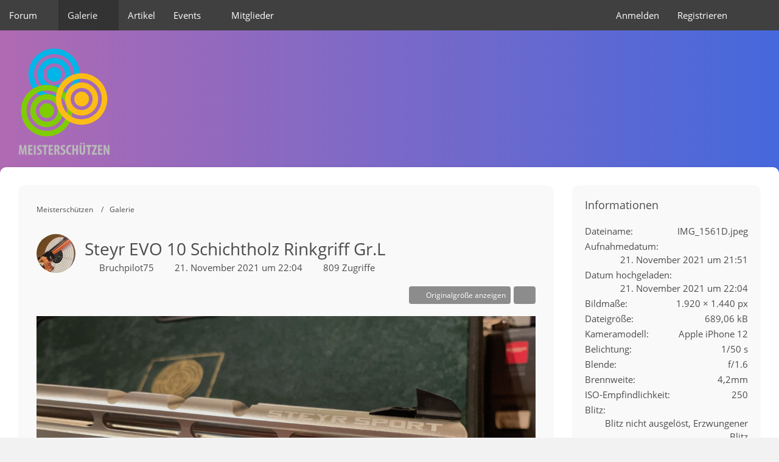

--- FILE ---
content_type: text/html; charset=UTF-8
request_url: https://meisterschuetzen.org/gallery/image/1578-steyr-evo-10-schichtholz-rinkgriff-gr-l/
body_size: 9855
content:

	




<!DOCTYPE html>
<html
	dir="ltr"
	lang="de"
	data-color-scheme="system"
>

<head>
	<meta charset="utf-8">
		
	<title>Steyr EVO 10 Schichtholz Rinkgriff Gr.L - Meisterschützen</title>
	
	<meta name="viewport" content="width=device-width, initial-scale=1">
<meta name="format-detection" content="telephone=no">
<meta name="description" content="Meisterschützen? Die Community für Sportschützen! Verbessere deine Fähigkeiten und unterstütze andere begeisterte Sportschützen mit deiner Erfahrung.">
<meta property="og:site_name" content="Meisterschützen">
<meta property="og:title" content="Steyr EVO 10 Schichtholz Rinkgriff Gr.L - Meisterschützen">
<meta property="og:url" content="https://meisterschuetzen.org/gallery/image/1578-steyr-evo-10-schichtholz-rinkgriff-gr-l/">
<meta property="og:type" content="website">
<meta property="og:image" content="https://meisterschuetzen.org/gallery/raw-image/1578-steyr-evo-10-schichtholz-rinkgriff-gr-l/">
<meta property="og:image:width" content="1920">
<meta property="og:image:height" content="1440">

<!-- Stylesheets -->
<link rel="stylesheet" type="text/css" href="https://meisterschuetzen.org/style/style-23.css?m=1769464535"><link rel="preload" href="https://meisterschuetzen.org/font/families/Open%20Sans/OpenSans-Regular.woff2?v=1614334343" as="font" crossorigin>

<meta name="timezone" content="Europe/Berlin">


<script data-cfasync="false">
	var WCF_PATH = 'https://meisterschuetzen.org/';
	var WSC_API_URL = 'https://meisterschuetzen.org/';
	var WSC_RPC_API_URL = 'https://meisterschuetzen.org/api/rpc/';
	
	var LANGUAGE_ID = 1;
	var LANGUAGE_USE_INFORMAL_VARIANT = true;
	var TIME_NOW = 1770145384;
	var LAST_UPDATE_TIME = 1768601189;
	var ENABLE_DEBUG_MODE = false;
	var ENABLE_PRODUCTION_DEBUG_MODE = false;
	var ENABLE_DEVELOPER_TOOLS = false;
	var PAGE_TITLE = 'Meisterschützen';
	
	var REACTION_TYPES = {"1":{"title":"Like","renderedIcon":"<img\n\tsrc=\"https:\/\/meisterschuetzen.org\/images\/reaction\/1-like.svg\"\n\talt=\"Like\"\n\tclass=\"reactionType\"\n\tdata-reaction-type-id=\"1\"\n>","iconPath":"https:\/\/meisterschuetzen.org\/images\/reaction\/1-like.svg","showOrder":1,"reactionTypeID":1,"isAssignable":1}};
	
	
		{
		const colorScheme = matchMedia("(prefers-color-scheme: dark)").matches ? "dark" : "light";
		document.documentElement.dataset.colorScheme = colorScheme;
	}
	</script>

<script data-cfasync="false" src="https://meisterschuetzen.org/js/WoltLabSuite/WebComponent.min.js?v=1768601189"></script>
<script data-cfasync="false" src="https://meisterschuetzen.org/js/preload/de.preload.js?v=1768601189"></script>

<script data-cfasync="false" src="https://meisterschuetzen.org/js/WoltLabSuite.Core.tiny.min.js?v=1768601189"></script>
<script data-cfasync="false">
requirejs.config({
	baseUrl: 'https://meisterschuetzen.org/js',
	urlArgs: 't=1768601189'
	
});

window.addEventListener('pageshow', function(event) {
	if (event.persisted) {
		window.location.reload();
	}
});

</script>











<script data-cfasync="false" src="https://meisterschuetzen.org/js/WoltLabSuite.Calendar.tiny.min.js?v=1768601189"></script>

<script data-cfasync="false" src="https://meisterschuetzen.org/js/WoltLabSuite.Gallery.tiny.min.js?v=1768601189"></script>

<script data-cfasync="false" src="https://meisterschuetzen.org/js/WoltLabSuite.Forum.tiny.min.js?v=1768601189"></script>


<noscript>
	<style>
		.jsOnly {
			display: none !important;
		}
		
		.noJsOnly {
			display: block !important;
		}
	</style>
</noscript>



	
	
	<script type="application/ld+json">
{
"@context": "http://schema.org",
"@type": "WebSite",
"url": "https:\/\/meisterschuetzen.org\/",
"potentialAction": {
"@type": "SearchAction",
"target": "https:\/\/meisterschuetzen.org\/search\/?q={search_term_string}",
"query-input": "required name=search_term_string"
}
}
</script>
<link rel="apple-touch-icon" sizes="180x180" href="https://meisterschuetzen.org/images/style-23/apple-touch-icon.png">
<link rel="manifest" href="https://meisterschuetzen.org/images/style-23/manifest-1.json">
<link rel="icon" type="image/png" sizes="48x48" href="https://meisterschuetzen.org/images/style-23/favicon-48x48.png">
<meta name="msapplication-config" content="https://meisterschuetzen.org/images/style-23/browserconfig.xml">
<meta name="theme-color" content="#6f6f6f">
<script>
	{
		document.querySelector('meta[name="theme-color"]').content = window.getComputedStyle(document.documentElement).getPropertyValue("--wcfPageThemeColor");
	}
</script>

	
			<link rel="canonical" href="https://meisterschuetzen.org/gallery/image/1578-steyr-evo-10-schichtholz-rinkgriff-gr-l/">
		
	</head>

<body id="tpl_gallery_image"
	itemscope itemtype="http://schema.org/WebPage" itemid="https://meisterschuetzen.org/gallery/image/1578-steyr-evo-10-schichtholz-rinkgriff-gr-l/"	data-template="image" data-application="gallery" data-page-id="49" data-page-identifier="com.woltlab.gallery.Image"		class="">

<span id="top"></span>

<div id="pageContainer" class="pageContainer">
	
	
	<div id="pageHeaderContainer" class="pageHeaderContainer">
	<header id="pageHeader" class="pageHeader">
		<div id="pageHeaderPanel" class="pageHeaderPanel">
			<div class="layoutBoundary">
				<div class="box mainMenu" data-box-identifier="com.woltlab.wcf.MainMenu">
			
		
	<div class="boxContent">
		<nav aria-label="Hauptmenü">
	<ol class="boxMenu">
		
		
					<li class=" boxMenuHasChildren" data-identifier="com.woltlab.wbb.BoardList">
				<a href="https://meisterschuetzen.org/forum/" class="boxMenuLink">
					<span class="boxMenuLinkTitle">Forum</span>
																<fa-icon size="16" name="caret-down" solid></fa-icon>
									</a>
				
				<ol class="boxMenuDepth1">				
									<li class="" data-identifier="com.woltlab.wbb.UnresolvedThreadList">
				<a href="https://meisterschuetzen.org/forum/unresolved-thread-list/" class="boxMenuLink">
					<span class="boxMenuLinkTitle">Unerledigte Themen</span>
														</a>
				
				</li>				
									</ol></li>									<li class="active boxMenuHasChildren" data-identifier="com.woltlab.gallery.Gallery">
				<a href="https://meisterschuetzen.org/gallery/" class="boxMenuLink" aria-current="page">
					<span class="boxMenuLinkTitle">Galerie</span>
																<fa-icon size="16" name="caret-down" solid></fa-icon>
									</a>
				
				<ol class="boxMenuDepth1">				
									<li class="" data-identifier="com.woltlab.gallery.AlbumList">
				<a href="https://meisterschuetzen.org/gallery/album-list/" class="boxMenuLink">
					<span class="boxMenuLinkTitle">Alben</span>
														</a>
				
				</li>				
									</ol></li>									<li class="" data-identifier="com.woltlab.wcf.ArticleList">
				<a href="https://meisterschuetzen.org/article-list/" class="boxMenuLink">
					<span class="boxMenuLinkTitle">Artikel</span>
														</a>
				
				</li>				
									<li class=" boxMenuHasChildren" data-identifier="com.woltlab.calendar.Calendar">
				<a href="https://meisterschuetzen.org/events/" class="boxMenuLink">
					<span class="boxMenuLinkTitle">Events</span>
																<fa-icon size="16" name="caret-down" solid></fa-icon>
									</a>
				
				<ol class="boxMenuDepth1">				
									<li class="" data-identifier="com.woltlab.calendar.UpcomingEventList">
				<a href="https://meisterschuetzen.org/events/upcoming-event-list/" class="boxMenuLink">
					<span class="boxMenuLinkTitle">Nächste Termine</span>
														</a>
				
				</li>				
									</ol></li>									<li class=" boxMenuHasChildren" data-identifier="com.woltlab.wcf.MembersList">
				<a href="https://meisterschuetzen.org/members-list/" class="boxMenuLink">
					<span class="boxMenuLinkTitle">Mitglieder</span>
																<fa-icon size="16" name="caret-down" solid></fa-icon>
									</a>
				
				<ol class="boxMenuDepth1">				
									<li class="" data-identifier="com.woltlab.wcf.RecentActivityList">
				<a href="https://meisterschuetzen.org/recent-activity-list/" class="boxMenuLink">
					<span class="boxMenuLinkTitle">Letzte Aktivitäten</span>
														</a>
				
				</li>				
									<li class="" data-identifier="com.woltlab.wcf.UsersOnlineList">
				<a href="https://meisterschuetzen.org/users-online-list/" class="boxMenuLink">
					<span class="boxMenuLinkTitle">Benutzer online</span>
														</a>
				
				</li>				
									<li class="" data-identifier="com.woltlab.wcf.UserSearch">
				<a href="https://meisterschuetzen.org/user-search/" class="boxMenuLink">
					<span class="boxMenuLinkTitle">Mitgliedersuche</span>
														</a>
				
				</li>				
									<li class="" data-identifier="com.woltlab.wcf.generic37">
				<a href="https://meisterschuetzen.org/trophy-list/" class="boxMenuLink">
					<span class="boxMenuLinkTitle">Trophäen</span>
														</a>
				
				</li>				
									<li class="" data-identifier="com.woltlab.wcf.Team">
				<a href="https://meisterschuetzen.org/team/" class="boxMenuLink">
					<span class="boxMenuLinkTitle">Team</span>
														</a>
				
				</li>				
									</ol></li>								
		
	</ol>
</nav>	</div>
</div><button type="button" class="pageHeaderMenuMobile" aria-expanded="false" aria-label="Menü">
	<span class="pageHeaderMenuMobileInactive">
		<fa-icon size="32" name="bars"></fa-icon>
	</span>
	<span class="pageHeaderMenuMobileActive">
		<fa-icon size="32" name="xmark"></fa-icon>
	</span>
</button>
				
				<nav id="topMenu" class="userPanel">
	<ul class="userPanelItems">
									<li id="pageLanguageContainer">
					
				</li>
						<li id="userLogin">
				<a
					class="loginLink"
					href="https://meisterschuetzen.org/login/?url=https%3A%2F%2Fmeisterschuetzen.org%2Fgallery%2Fimage%2F1578-steyr-evo-10-schichtholz-rinkgriff-gr-l%2F"
					rel="nofollow"
				>Anmelden</a>
			</li>
							<li id="userRegistration">
					<a
						class="registrationLink"
						href="https://meisterschuetzen.org/register/"
						rel="nofollow"
					>Registrieren</a>
				</li>
							
								
							
		<!-- page search -->
		<li>
			<a href="https://meisterschuetzen.org/search/" id="userPanelSearchButton" class="jsTooltip" title="Suche"><fa-icon size="32" name="magnifying-glass"></fa-icon> <span>Suche</span></a>
		</li>
	</ul>
</nav>
	<a
		href="https://meisterschuetzen.org/login/?url=https%3A%2F%2Fmeisterschuetzen.org%2Fgallery%2Fimage%2F1578-steyr-evo-10-schichtholz-rinkgriff-gr-l%2F"
		class="userPanelLoginLink jsTooltip"
		title="Anmelden"
		rel="nofollow"
	>
		<fa-icon size="32" name="arrow-right-to-bracket"></fa-icon>
	</a>
			</div>
		</div>
		
		<div id="pageHeaderFacade" class="pageHeaderFacade">
			<div class="layoutBoundary">
				<div id="pageHeaderLogo" class="pageHeaderLogo">
		
	<a href="https://meisterschuetzen.org/" aria-label="Meisterschützen">
		<img src="https://meisterschuetzen.org/images/style-23/pageLogo-a4ecfbab.svg" alt="" class="pageHeaderLogoLarge" height="180" width="151" loading="eager">
		<img src="https://meisterschuetzen.org/images/style-23/pageLogoMobile-93cd6d96.svg" alt="" class="pageHeaderLogoSmall" loading="eager">
		
		
	</a>
</div>
				
					

	
<button type="button" id="pageHeaderSearchMobile" class="pageHeaderSearchMobile" aria-expanded="false" aria-label="Suche">
	<fa-icon size="32" name="magnifying-glass"></fa-icon>
</button>

<div id="pageHeaderSearch" class="pageHeaderSearch">
	<form method="post" action="https://meisterschuetzen.org/search/">
		<div id="pageHeaderSearchInputContainer" class="pageHeaderSearchInputContainer">
			<div class="pageHeaderSearchType dropdown">
				<a href="#" class="button dropdownToggle" id="pageHeaderSearchTypeSelect">
					<span class="pageHeaderSearchTypeLabel">Alles</span>
					<fa-icon size="16" name="caret-down" solid></fa-icon>
				</a>
				<ul class="dropdownMenu">
					<li><a href="#" data-extended-link="https://meisterschuetzen.org/search/?extended=1" data-object-type="everywhere">Alles</a></li>
					<li class="dropdownDivider"></li>
					
					
					
																													<li><a href="#" data-extended-link="https://meisterschuetzen.org/search/?type=com.woltlab.wbb.post&amp;extended=1" data-object-type="com.woltlab.wbb.post">Forum</a></li>
																								<li><a href="#" data-extended-link="https://meisterschuetzen.org/search/?type=com.woltlab.gallery.image&amp;extended=1" data-object-type="com.woltlab.gallery.image">Galerie</a></li>
																								<li><a href="#" data-extended-link="https://meisterschuetzen.org/search/?type=com.woltlab.wcf.article&amp;extended=1" data-object-type="com.woltlab.wcf.article">Artikel</a></li>
																								<li><a href="#" data-extended-link="https://meisterschuetzen.org/search/?type=com.woltlab.calendar.event&amp;extended=1" data-object-type="com.woltlab.calendar.event">Termine</a></li>
																								<li><a href="#" data-extended-link="https://meisterschuetzen.org/search/?type=com.woltlab.wcf.page&amp;extended=1" data-object-type="com.woltlab.wcf.page">Seiten</a></li>
																
					<li class="dropdownDivider"></li>
					<li><a class="pageHeaderSearchExtendedLink" href="https://meisterschuetzen.org/search/?extended=1">Erweiterte Suche</a></li>
				</ul>
			</div>
			
			<input type="search" name="q" id="pageHeaderSearchInput" class="pageHeaderSearchInput" placeholder="Suchbegriff eingeben" autocomplete="off" value="">
			
			<button type="submit" class="pageHeaderSearchInputButton button" title="Suche">
				<fa-icon size="16" name="magnifying-glass"></fa-icon>
			</button>
			
			<div id="pageHeaderSearchParameters"></div>
			
					</div>
	</form>
</div>

	
			</div>
		</div>
	</header>
	
	
</div>
	
	
	
	
	
	
	
	<section id="main" class="main" role="main" itemprop="mainEntity" itemscope itemtype="http://schema.org/ImageObject">
		<div class="layoutBoundary">
			

						
			<div id="content" class="content content--sidebar-right">
			
				<div class="pageNavigation">
	<div class="layoutBoundary">
			<nav class="breadcrumbs" aria-label="Verlaufsnavigation">
		<ol class="breadcrumbs__list" itemprop="breadcrumb" itemscope itemtype="http://schema.org/BreadcrumbList">
			<li class="breadcrumbs__item" title="Meisterschützen" itemprop="itemListElement" itemscope itemtype="http://schema.org/ListItem">
							<a class="breadcrumbs__link" href="https://meisterschuetzen.org/" itemprop="item">
																<span class="breadcrumbs__title" itemprop="name">Meisterschützen</span>
							</a>
															<meta itemprop="position" content="1">
																					</li>
														
											<li class="breadcrumbs__item" title="Galerie" itemprop="itemListElement" itemscope itemtype="http://schema.org/ListItem">
							<a class="breadcrumbs__link" href="https://meisterschuetzen.org/gallery/" itemprop="item">
																	<span class="breadcrumbs__parent_indicator">
										<fa-icon size="16" name="arrow-left-long"></fa-icon>
									</span>
																<span class="breadcrumbs__title" itemprop="name">Galerie</span>
							</a>
															<meta itemprop="position" content="2">
																					</li>
		</ol>
	</nav>
	</div>
</div>
			
								
																<header class="contentHeader messageGroupContentHeader galleryImageHeadline">
		<div class="contentHeaderIcon">
			<img src="https://meisterschuetzen.org/images/avatars/28/1690-2880f88373cfb89e2124857ed362f7826c5095d3.webp" width="64" height="64" alt="" class="userAvatarImage" loading="lazy">		</div>
		
		<div class="contentHeaderTitle">
			<h1 class="contentTitle">
				<span itemprop="name headline">Steyr EVO 10 Schichtholz Rinkgriff Gr.L</span>
			</h1>
			<ul class="inlineList contentHeaderMetaData">
				

				<li itemprop="author" itemscope itemtype="http://schema.org/Person">
					<fa-icon size="16" name="user"></fa-icon>
											<a href="https://meisterschuetzen.org/user/5065-bruchpilot75/" class="userLink" data-object-id="5065" itemprop="url">
							<span itemprop="name">Bruchpilot75</span>
						</a>
									</li>
				
				<li>
					<fa-icon size="16" name="clock"></fa-icon>
					<a href="https://meisterschuetzen.org/gallery/image/1578-steyr-evo-10-schichtholz-rinkgriff-gr-l/"><woltlab-core-date-time date="2021-11-21T21:04:46+00:00">21. November 2021 um 22:04</woltlab-core-date-time></a>
					<meta itemprop="datePublished" content="2021-11-21T22:04:46+01:00">
				</li>

									<li>
						<fa-icon size="16" name="eye"></fa-icon>
						809 Zugriffe					</li>
				
				
				
			</ul>
		</div>
		
		
	</header>
													
				
				
				
				
				

				




	<div class="contentInteraction">
		
					<div class="contentInteractionButtonContainer">
									<div class="contentInteractionButtons">
						<a href="https://meisterschuetzen.org/gallery/raw-image/1578-steyr-evo-10-schichtholz-rinkgriff-gr-l/" class="contentInteractionButton button small"><fa-icon size="16" name="magnifying-glass-plus"></fa-icon> <span>Originalgröße anzeigen</span></a>					</div>
				
									 <div class="contentInteractionShareButton">
						<button type="button" class="button small wsShareButton jsTooltip" title="Teilen" data-link="https://meisterschuetzen.org/gallery/image/1578-steyr-evo-10-schichtholz-rinkgriff-gr-l/" data-link-title="Steyr EVO 10 Schichtholz Rinkgriff Gr.L">
		<fa-icon size="16" name="share-nodes"></fa-icon>
	</button>					</div>
				
							</div>
			</div>



<div class="section galleryImageContainer"
	data-object-id="1578" data-object-type="com.woltlab.gallery.likeableImage" data-user-id="5065">
	<div class="section galleryImage" data-object-id="1578" data-is-deleted="0" data-is-disabled="0">
						
									<a class="jsGalleryUserImageViewer" data-object-id="5065" data-target-image-id="1578" data-disable-slideshow="true">
												<img src="https://meisterschuetzen.org/gallery/raw-image/1578-steyr-evo-10-schichtholz-rinkgriff-gr-l/?size=large" alt="Steyr EVO 10 Schichtholz Rinkgriff Gr.L">							</a>
			</div>
	
	
	
		
			<div class="galleryImageLikesSummery section">
									
	<woltlab-core-reaction-summary
		data="[[1,1]]"
		object-type="com.woltlab.gallery.likeableImage"
		object-id="1578"
		selected-reaction="0"
	></woltlab-core-reaction-summary>
		</div>
		
	<div class="section">
		<ul id="imageButtonContainer" class="galleryImageButtons buttonGroup buttonList smallButtons jsImageInlineEditorContainer" data-object-id="1578" data-is-deleted="0" data-is-disabled="0" data-can-delete-image="" data-can-edit-image="" data-can-moderate-image="">
																		
			
		</ul>
	</div>
</div>



	


				
				
				
				
							</div>
			
							<aside class="sidebar boxesSidebarRight" aria-label="Rechte Seitenleiste">
					<div class="boxContainer">
						<section class="box">
		<h2 class="boxTitle">Informationen</h2>
		
		<div class="boxContent">
			<dl class="plain dataList">
								
									<dt>Dateiname</dt>
					<dd>IMG_1561D.jpeg</dd>
								
									<dt>Aufnahmedatum</dt>
					<dd><woltlab-core-date-time date="2021-11-21T20:51:13+00:00">21. November 2021 um 21:51</woltlab-core-date-time></dd>
								
				<dt>Datum hochgeladen</dt>
				<dd><woltlab-core-date-time date="2021-11-21T21:04:46+00:00">21. November 2021 um 22:04</woltlab-core-date-time></dd>
				
									<dt>Bildmaße</dt>
					<dd>1.920 × 1.440 px</dd>
								
									<dt>Dateigröße</dt>
					<dd>689,06 kB</dd>
								
								
								
															<dt>Kameramodell</dt>
						<dd><a href="https://meisterschuetzen.org/gallery/?camera=Apple%20iPhone%2012">Apple iPhone 12</a></dd>
										
											<dt>Belichtung</dt>
						<dd>1/50 s</dd>
										
											<dt>Blende</dt>
						<dd>f/1.6</dd>
										
											<dt>Brennweite</dt>
						<dd>4,2mm</dd>
										
											<dt>ISO-Empfindlichkeit</dt>
						<dd>250</dd>
										
											<dt>Blitz</dt>
						<dd>Blitz nicht ausgelöst, Erzwungener Blitz</dd>
													
				
			</dl>
		</div>
	</section>
	
			<section class="box">
			<h2 class="boxTitle">Kategorien</h2>
			
			<div class="boxContent">
				<ul>
																		<li><a href="https://meisterschuetzen.org/gallery/category-image-list/39-you/" class="jsTooltip" title="Bilder aus der Kategorie „You“">You</a></li>
															</ul>
			</div>
		</section>
					</div>
				</aside>
			
		</div>
	</section>
	
	
	
			<div class="boxesFooterBoxes">
			<div class="layoutBoundary">
				<div class="boxContainer">
					<section class="box" data-box-identifier="com.woltlab.wcf.UsersOnline">
			
			<h2 class="boxTitle">
							<a href="https://meisterschuetzen.org/users-online-list/">Benutzer online</a>
					</h2>
		
	<div class="boxContent">
		<ul class="inlineList dotSeparated">
	<li>20 Mitglieder (davon 2 unsichtbar) und 233 Besucher</li>
	<li>Rekord: 50 Benutzer (<woltlab-core-date-time date="2020-03-17T18:55:12+00:00">17. März 2020 um 19:55</woltlab-core-date-time>)</li></ul>

	<ul class="inlineList commaSeparated">
					<li><a href="https://meisterschuetzen.org/user/7046-ourewaeller/" data-object-id="7046" class="userLink">Ourewaeller</a></li>
					<li><a href="https://meisterschuetzen.org/user/3442-theo-a/" data-object-id="3442" class="userLink">Theo A</a></li>
					<li><a href="https://meisterschuetzen.org/user/554-fische49/" data-object-id="554" class="userLink">Fische49</a></li>
					<li><a href="https://meisterschuetzen.org/user/1-geronimo/" data-object-id="1" class="userLink"><strong>Geronimo</strong></a></li>
					<li><a href="https://meisterschuetzen.org/user/894-lanfear/" data-object-id="894" class="userLink">Lanfear</a></li>
					<li><a href="https://meisterschuetzen.org/user/4316-simar/" data-object-id="4316" class="userLink">simar</a></li>
					<li><a href="https://meisterschuetzen.org/user/6167-bromfiets/" data-object-id="6167" class="userLink">Bromfiets</a></li>
					<li><a href="https://meisterschuetzen.org/user/6924-flumantund/" data-object-id="6924" class="userLink">flumantund</a></li>
					<li><a href="https://meisterschuetzen.org/user/4870-obelix/" data-object-id="4870" class="userLink">Obelix</a></li>
					<li><a href="https://meisterschuetzen.org/user/7065-tobias/" data-object-id="7065" class="userLink">-Tobias-</a></li>
					<li><a href="https://meisterschuetzen.org/user/7031-kriss/" data-object-id="7031" class="userLink">Kriss</a></li>
					<li><a href="https://meisterschuetzen.org/user/5393-kabalmsu/" data-object-id="5393" class="userLink">KabalMSU</a></li>
					<li><a href="https://meisterschuetzen.org/user/5197-andreasj/" data-object-id="5197" class="userLink">AndreasJ</a></li>
					<li><a href="https://meisterschuetzen.org/user/327-erzwo/" data-object-id="327" class="userLink"><strong>Erzwo</strong></a></li>
					<li><a href="https://meisterschuetzen.org/user/4641-bbuddy12/" data-object-id="4641" class="userLink">bbuddy12</a></li>
					<li><a href="https://meisterschuetzen.org/user/5059-jader35/" data-object-id="5059" class="userLink">Jader35</a></li>
					<li><a href="https://meisterschuetzen.org/user/3876-hugo165/" data-object-id="3876" class="userLink">Hugo165</a></li>
					<li><a href="https://meisterschuetzen.org/user/7081-jarno/" data-object-id="7081" class="userLink">Jarno</a></li>
			</ul>

		</div>
</section>
				</div>
			</div>
		</div>
	
	
	<footer id="pageFooter" class="pageFooter">
		
					
			<div class="boxesFooter">
			<div class="layoutBoundary">
													<div class="boxContainer">
						<div class="box" data-box-identifier="com.woltlab.wcf.FooterMenu">
			
		
	<div class="boxContent">
		<nav aria-label="Footer-Menü">
	<ol class="boxMenu">
		
		
					<li class="" data-identifier="com.woltlab.wcf.generic23">
				<a href="https://meisterschuetzen.org/nutzungsbedingungen/" class="boxMenuLink">
					<span class="boxMenuLinkTitle">Nutzungsbedingungen</span>
														</a>
				
				</li>				
									<li class="" data-identifier="com.woltlab.wcf.PrivacyPolicy">
				<a href="https://meisterschuetzen.org/datenschutzerklaerung/" class="boxMenuLink">
					<span class="boxMenuLinkTitle">Datenschutzerklärung</span>
														</a>
				
				</li>				
									<li class="" data-identifier="com.woltlab.wcf.generic22">
				<a href="https://meisterschuetzen.org/impressum/" class="boxMenuLink">
					<span class="boxMenuLinkTitle">Impressum</span>
														</a>
				
				</li>				
																	
		
	</ol>
</nav>	</div>
</div>
					</div>
				
			</div>
		</div>
		
	
</footer>
</div>



<div class="pageFooterStickyNotice">
	
	
	<noscript>
		<div class="info" role="status">
			<div class="layoutBoundary">
				<span class="javascriptDisabledWarningText">In deinem Webbrowser ist JavaScript deaktiviert. Um alle Funktionen dieser Website nutzen zu können, muss JavaScript aktiviert sein.</span>
			</div>
		</div>	
	</noscript>
</div>

<script data-cfasync="false">
	require(['Language', 'WoltLabSuite/Core/BootstrapFrontend', 'User'], function(Language, BootstrapFrontend, User) {
		
		
		User.init(
			0,
			'',
			'',
			'https://meisterschuetzen.org/guest-token-dialog/'
		);
		
		BootstrapFrontend.setup({
			backgroundQueue: {
				url: 'https://meisterschuetzen.org/background-queue-perform/',
				force: false			},
						dynamicColorScheme: true,
			endpointUserPopover: '',
			executeCronjobs: undefined,
											shareButtonProviders: [
					["Facebook", "Facebook", "<fa-brand size=\"24\"><svg xmlns=\"http:\/\/www.w3.org\/2000\/svg\" viewBox=\"0 0 512 512\"><!--! Font Awesome Free 6.7.2 by @fontawesome - https:\/\/fontawesome.com License - https:\/\/fontawesome.com\/license\/free (Icons: CC BY 4.0, Fonts: SIL OFL 1.1, Code: MIT License) Copyright 2024 Fonticons, Inc. --><path d=\"M512 256C512 114.6 397.4 0 256 0S0 114.6 0 256C0 376 82.7 476.8 194.2 504.5V334.2H141.4V256h52.8V222.3c0-87.1 39.4-127.5 125-127.5c16.2 0 44.2 3.2 55.7 6.4V172c-6-.6-16.5-1-29.6-1c-42 0-58.2 15.9-58.2 57.2V256h83.6l-14.4 78.2H287V510.1C413.8 494.8 512 386.9 512 256h0z\"\/><\/svg><\/fa-brand>"], 
					["Twitter", "X", "<fa-brand size=\"24\"><svg xmlns=\"http:\/\/www.w3.org\/2000\/svg\" viewBox=\"0 0 512 512\"><!--! Font Awesome Free 6.7.2 by @fontawesome - https:\/\/fontawesome.com License - https:\/\/fontawesome.com\/license\/free (Icons: CC BY 4.0, Fonts: SIL OFL 1.1, Code: MIT License) Copyright 2024 Fonticons, Inc. --><path d=\"M389.2 48h70.6L305.6 224.2 487 464H345L233.7 318.6 106.5 464H35.8L200.7 275.5 26.8 48H172.4L272.9 180.9 389.2 48zM364.4 421.8h39.1L151.1 88h-42L364.4 421.8z\"\/><\/svg><\/fa-brand>"], 
					["Reddit", "Reddit", "<fa-brand size=\"24\"><svg xmlns=\"http:\/\/www.w3.org\/2000\/svg\" viewBox=\"0 0 512 512\"><!--! Font Awesome Free 6.7.2 by @fontawesome - https:\/\/fontawesome.com License - https:\/\/fontawesome.com\/license\/free (Icons: CC BY 4.0, Fonts: SIL OFL 1.1, Code: MIT License) Copyright 2024 Fonticons, Inc. --><path d=\"M0 256C0 114.6 114.6 0 256 0S512 114.6 512 256s-114.6 256-256 256L37.1 512c-13.7 0-20.5-16.5-10.9-26.2L75 437C28.7 390.7 0 326.7 0 256zM349.6 153.6c23.6 0 42.7-19.1 42.7-42.7s-19.1-42.7-42.7-42.7c-20.6 0-37.8 14.6-41.8 34c-34.5 3.7-61.4 33-61.4 68.4l0 .2c-37.5 1.6-71.8 12.3-99 29.1c-10.1-7.8-22.8-12.5-36.5-12.5c-33 0-59.8 26.8-59.8 59.8c0 24 14.1 44.6 34.4 54.1c2 69.4 77.6 125.2 170.6 125.2s168.7-55.9 170.6-125.3c20.2-9.6 34.1-30.2 34.1-54c0-33-26.8-59.8-59.8-59.8c-13.7 0-26.3 4.6-36.4 12.4c-27.4-17-62.1-27.7-100-29.1l0-.2c0-25.4 18.9-46.5 43.4-49.9l0 0c4.4 18.8 21.3 32.8 41.5 32.8zM177.1 246.9c16.7 0 29.5 17.6 28.5 39.3s-13.5 29.6-30.3 29.6s-31.4-8.8-30.4-30.5s15.4-38.3 32.1-38.3zm190.1 38.3c1 21.7-13.7 30.5-30.4 30.5s-29.3-7.9-30.3-29.6c-1-21.7 11.8-39.3 28.5-39.3s31.2 16.6 32.1 38.3zm-48.1 56.7c-10.3 24.6-34.6 41.9-63 41.9s-52.7-17.3-63-41.9c-1.2-2.9 .8-6.2 3.9-6.5c18.4-1.9 38.3-2.9 59.1-2.9s40.7 1 59.1 2.9c3.1 .3 5.1 3.6 3.9 6.5z\"\/><\/svg><\/fa-brand>"], 
					["WhatsApp", "WhatsApp", "<fa-brand size=\"24\"><svg xmlns=\"http:\/\/www.w3.org\/2000\/svg\" viewBox=\"0 0 448 512\"><!--! Font Awesome Free 6.7.2 by @fontawesome - https:\/\/fontawesome.com License - https:\/\/fontawesome.com\/license\/free (Icons: CC BY 4.0, Fonts: SIL OFL 1.1, Code: MIT License) Copyright 2024 Fonticons, Inc. --><path d=\"M380.9 97.1C339 55.1 283.2 32 223.9 32c-122.4 0-222 99.6-222 222 0 39.1 10.2 77.3 29.6 111L0 480l117.7-30.9c32.4 17.7 68.9 27 106.1 27h.1c122.3 0 224.1-99.6 224.1-222 0-59.3-25.2-115-67.1-157zm-157 341.6c-33.2 0-65.7-8.9-94-25.7l-6.7-4-69.8 18.3L72 359.2l-4.4-7c-18.5-29.4-28.2-63.3-28.2-98.2 0-101.7 82.8-184.5 184.6-184.5 49.3 0 95.6 19.2 130.4 54.1 34.8 34.9 56.2 81.2 56.1 130.5 0 101.8-84.9 184.6-186.6 184.6zm101.2-138.2c-5.5-2.8-32.8-16.2-37.9-18-5.1-1.9-8.8-2.8-12.5 2.8-3.7 5.6-14.3 18-17.6 21.8-3.2 3.7-6.5 4.2-12 1.4-32.6-16.3-54-29.1-75.5-66-5.7-9.8 5.7-9.1 16.3-30.3 1.8-3.7.9-6.9-.5-9.7-1.4-2.8-12.5-30.1-17.1-41.2-4.5-10.8-9.1-9.3-12.5-9.5-3.2-.2-6.9-.2-10.6-.2-3.7 0-9.7 1.4-14.8 6.9-5.1 5.6-19.4 19-19.4 46.3 0 27.3 19.9 53.7 22.6 57.4 2.8 3.7 39.1 59.7 94.8 83.8 35.2 15.2 49 16.5 66.6 13.9 10.7-1.6 32.8-13.4 37.4-26.4 4.6-13 4.6-24.1 3.2-26.4-1.3-2.5-5-3.9-10.5-6.6z\"\/><\/svg><\/fa-brand>"], 
					["LinkedIn", "LinkedIn", "<fa-brand size=\"24\"><svg xmlns=\"http:\/\/www.w3.org\/2000\/svg\" viewBox=\"0 0 448 512\"><!--! Font Awesome Free 6.7.2 by @fontawesome - https:\/\/fontawesome.com License - https:\/\/fontawesome.com\/license\/free (Icons: CC BY 4.0, Fonts: SIL OFL 1.1, Code: MIT License) Copyright 2024 Fonticons, Inc. --><path d=\"M100.28 448H7.4V148.9h92.88zM53.79 108.1C24.09 108.1 0 83.5 0 53.8a53.79 53.79 0 0 1 107.58 0c0 29.7-24.1 54.3-53.79 54.3zM447.9 448h-92.68V302.4c0-34.7-.7-79.2-48.29-79.2-48.29 0-55.69 37.7-55.69 76.7V448h-92.78V148.9h89.08v40.8h1.3c12.4-23.5 42.69-48.3 87.88-48.3 94 0 111.28 61.9 111.28 142.3V448z\"\/><\/svg><\/fa-brand>"], 
					["Pinterest", "Pinterest", "<fa-brand size=\"24\"><svg xmlns=\"http:\/\/www.w3.org\/2000\/svg\" viewBox=\"0 0 496 512\"><!--! Font Awesome Free 6.7.2 by @fontawesome - https:\/\/fontawesome.com License - https:\/\/fontawesome.com\/license\/free (Icons: CC BY 4.0, Fonts: SIL OFL 1.1, Code: MIT License) Copyright 2024 Fonticons, Inc. --><path d=\"M496 256c0 137-111 248-248 248-25.6 0-50.2-3.9-73.4-11.1 10.1-16.5 25.2-43.5 30.8-65 3-11.6 15.4-59 15.4-59 8.1 15.4 31.7 28.5 56.8 28.5 74.8 0 128.7-68.8 128.7-154.3 0-81.9-66.9-143.2-152.9-143.2-107 0-163.9 71.8-163.9 150.1 0 36.4 19.4 81.7 50.3 96.1 4.7 2.2 7.2 1.2 8.3-3.3.8-3.4 5-20.3 6.9-28.1.6-2.5.3-4.7-1.7-7.1-10.1-12.5-18.3-35.3-18.3-56.6 0-54.7 41.4-107.6 112-107.6 60.9 0 103.6 41.5 103.6 100.9 0 67.1-33.9 113.6-78 113.6-24.3 0-42.6-20.1-36.7-44.8 7-29.5 20.5-61.3 20.5-82.6 0-19-10.2-34.9-31.4-34.9-24.9 0-44.9 25.7-44.9 60.2 0 22 7.4 36.8 7.4 36.8s-24.5 103.8-29 123.2c-5 21.4-3 51.6-.9 71.2C65.4 450.9 0 361.1 0 256 0 119 111 8 248 8s248 111 248 248z\"\/><\/svg><\/fa-brand>"], 
					["XING", "XING", "<fa-brand size=\"24\"><svg xmlns=\"http:\/\/www.w3.org\/2000\/svg\" viewBox=\"0 0 384 512\"><!--! Font Awesome Free 6.7.2 by @fontawesome - https:\/\/fontawesome.com License - https:\/\/fontawesome.com\/license\/free (Icons: CC BY 4.0, Fonts: SIL OFL 1.1, Code: MIT License) Copyright 2024 Fonticons, Inc. --><path d=\"M162.7 210c-1.8 3.3-25.2 44.4-70.1 123.5-4.9 8.3-10.8 12.5-17.7 12.5H9.8c-7.7 0-12.1-7.5-8.5-14.4l69-121.3c.2 0 .2-.1 0-.3l-43.9-75.6c-4.3-7.8.3-14.1 8.5-14.1H100c7.3 0 13.3 4.1 18 12.2l44.7 77.5zM382.6 46.1l-144 253v.3L330.2 466c3.9 7.1.2 14.1-8.5 14.1h-65.2c-7.6 0-13.6-4-18-12.2l-92.4-168.5c3.3-5.8 51.5-90.8 144.8-255.2 4.6-8.1 10.4-12.2 17.5-12.2h65.7c8 0 12.3 6.7 8.5 14.1z\"\/><\/svg><\/fa-brand>"], 
					
				],
						styleChanger: false		});
	});
</script>
<script data-cfasync="false">
	// prevent jQuery and other libraries from utilizing define()
	__require_define_amd = define.amd;
	define.amd = undefined;
</script>
<script data-cfasync="false" src="https://meisterschuetzen.org/js/WCF.Combined.tiny.min.js?v=1768601189"></script>
<script data-cfasync="false">
	define.amd = __require_define_amd;
	$.holdReady(true);
</script>
<script data-cfasync="false">
	WCF.User.init(
		0,
		''	);
</script>
<script data-cfasync="false" src="https://meisterschuetzen.org/events/js/Calendar.tiny.min.js?v=1768601189"></script>
<script data-cfasync="false" src="https://meisterschuetzen.org/gallery/js/Gallery.tiny.min.js?v=1768601189"></script>
<script data-cfasync="false" src="https://meisterschuetzen.org/forum/js/WBB.tiny.min.js?v=1768601189"></script>
<script data-cfasync="false">
	$(function() {
		WCF.User.Profile.ActivityPointList.init();
		
					require(['WoltLabSuite/Core/Ui/User/Trophy/List'], function (UserTrophyList) {
				new UserTrophyList();
			});
				
		require(["WoltLabSuite/Calendar/Bootstrap"], (Bootstrap) => {
	Bootstrap.setup();
});
require(['WoltLabSuite/Forum/Bootstrap'], (Bootstrap) => {
	Bootstrap.setup();
});
		
			});
</script>
<script data-cfasync="false">
		var $imageViewer = null;
		$(function() {
			WCF.Language.addObject({
				'wcf.imageViewer.button.enlarge': 'Vollbild-Modus',
				'wcf.imageViewer.button.full': 'Originalversion aufrufen',
				'wcf.imageViewer.seriesIndex': '{literal}{x} von {y}{\/literal}',
				'wcf.imageViewer.counter': '{literal}Bild {x} von {y}{\/literal}',
				'wcf.imageViewer.close': 'Schließen',
				'wcf.imageViewer.enlarge': 'Bild direkt anzeigen',
				'wcf.imageViewer.next': 'Nächstes Bild',
				'wcf.imageViewer.previous': 'Vorheriges Bild'
			});
			
			$imageViewer = new WCF.ImageViewer();
		});
	</script>
<script data-cfasync="false">
						require(['WoltLabSuite/Core/Language/Chooser'], function(LanguageChooser) {
							var languages = {
																	'1': {
										iconPath: 'https:\/\/meisterschuetzen.org\/icon\/flag\/de.svg',
										languageName: 'Deutsch',
										languageCode: 'de'
									}
								, 									'4': {
										iconPath: 'https:\/\/meisterschuetzen.org\/icon\/flag\/gb.svg',
										languageName: 'English',
										languageCode: 'en'
									}
															};
								
							var callback = function(listItem) {
								var location;
								var languageCode = elData(listItem, 'language-code');
								var link = elBySel('link[hreflang="' + languageCode + '"]');
								if (link !== null) {
									location = link.href;
								}
								else {
									location = window.location.toString().replace(/#.*/, '').replace(/(\?|&)l=[0-9]+/g, '');
								}
								
								var delimiter = (location.indexOf('?') == -1) ? '?' : '&';
								window.location = location + delimiter + 'l=' + elData(listItem, 'language-id') + window.location.hash;
							};
							
							LanguageChooser.init('pageLanguageContainer', 'pageLanguageID', 1, languages, callback);
						});
					</script>
<script data-cfasync="false">
		require(['WoltLabSuite/Core/Ui/Search/Page'], function(UiSearchPage) {
			UiSearchPage.init('com.woltlab.gallery.image');
		});
	</script>
<script data-cfasync="false">
	$(function() {
		WCF.Language.addObject({
			'gallery.image.delete': 'Endgültig löschen',
			'gallery.image.delete.confirmMessage': 'Willst du dieses Bild wirklich löschen?',
			'gallery.image.delete.success': 'Das Bild wurde gelöscht.',
			'gallery.image.disable': 'Deaktivieren',
			'gallery.image.enable': 'Freischalten',
			'gallery.image.isDeleted': 'Gelöscht',
			'gallery.image.isDisabled': 'Deaktiviert',
			'gallery.image.marker': 'Markierung',
			'gallery.image.restore': 'Wiederherstellen',
			'gallery.image.trash': 'Löschen',
			'gallery.image.trash.confirmMessage': 'Willst du dieses Bild wirklich löschen?',
			'gallery.image.trash.reason': 'Grund (optional)',
			'wcf.message.bbcode.code.copy': 'Inhalt kopieren'
		});
		
		var $updateHandler = new Gallery.Image.UpdateHandler.Image();
		
		var $inlineEditor = new Gallery.Image.InlineEditor('.jsImageInlineEditorContainer');
		$inlineEditor.setRedirectURL('https://meisterschuetzen.org/gallery/', 'image');
		$inlineEditor.setUpdateHandler($updateHandler);
		
		$inlineEditor.setPermissions({
			canDeleteImage: false,
			canEnableImage: false,
			canRestoreImage: false,
			canTrashImage: false,
			canViewDeletedImage: false		});
		
				
		Gallery.Image.Slideshow.init();
		
			});
	
	require(
		['Language', 'WoltLabSuite/Gallery/Ui/Image/Favorite/Handler', 'WoltLabSuite/Core/Ui/Reaction/Handler'],
		function(Language, UiImageFavoriteHandler, UiReactionHandler) {
			Language.addObject({
				'gallery.image.favorite.add': 'Zu Favoriten hinzufügen',
				'gallery.image.favorite.remove': 'Aus Favoriten entfernen'
			});
			
			new UiReactionHandler('com.woltlab.gallery.likeableImage', {
				// settings
				isSingleItem: true,
				
				// selectors
				containerSelector: '.galleryImageContainer',
				buttonSelector: '#imageButtonContainer .reactButton',
				summaryListSelector: '.galleryImageContainer .galleryImageLikesSummery .reactionSummaryList'
			});
			
			new UiImageFavoriteHandler();
		}
	);

	require(['WoltLabSuite/Gallery/Component/Image/Share'], ({ setup }) => {
		WoltLabLanguage.registerPhrase('gallery.image.share.smallImage', 'kleine Version');
		WoltLabLanguage.registerPhrase('gallery.image.share.largeImage', 'große Version');

		setup(
			1578,
			false,
			'https:\/\/meisterschuetzen.org\/gallery\/userImages\/5e\/1578-5ea9c2e1-small.jpeg',
			'https:\/\/meisterschuetzen.org\/gallery\/raw-image\/1578-steyr-evo-10-schichtholz-rinkgriff-gr-l\/?size=large'
		);
	});
</script>


<span id="bottom"></span>

</body>
</html>